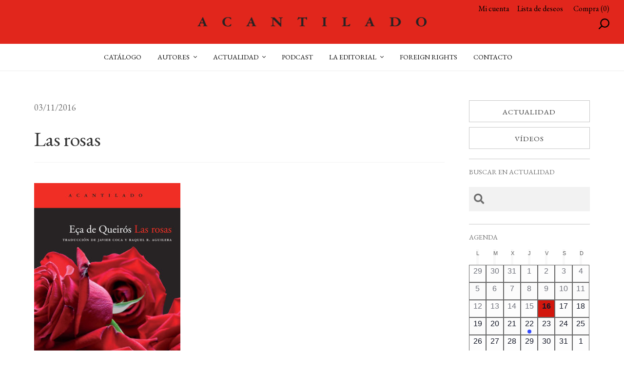

--- FILE ---
content_type: text/javascript
request_url: https://www.acantilado.es/wp-content/themes/storefront-child/funciones.js?ver=1768543601
body_size: 1537
content:
function buscar(busqueda,coleccion,tema,formato){
	console.log('test');
	busqueda = jQuery('.cont-megamenu form input[name="busqueda"]').val();
	console.log(busqueda);
	window.location.href = '/catalogo/?coleccion='+coleccion+'&tema='+tema+'&formato='+formato+'&busqueda='+busqueda;
}
function politica(){
	jQuery(".politica").fadeToggle();
	jQuery(".cerrar").fadeToggle();
}
function abrirseccion(seccion){
	if (jQuery('#cont'+seccion).is(':hidden')){
		jQuery('#cont'+seccion).slideDown('slow');
		jQuery('#tit'+seccion).addClass('open');
	} else {
		jQuery('#cont'+seccion).slideUp('slow');
		jQuery('#tit'+seccion).removeClass('open');
	}
}
function comprobaranchura(){
	var anchopag = jQuery(window).width();
	var anchocont = jQuery('.content-area').width();
	var anchoconthome = jQuery('#pgc-2-3-1').width();
	if(anchopag>=768){
		var anchocolumna = anchocont*0.15;
		var anchocolumnahome = anchoconthome*0.22;
	} else if(anchopag>=480){
		var anchocolumna = anchocont*0.3;
		var anchocolumnahome = anchoconthome*0.48;
	} else {
		var anchocolumna = anchocont;
		var anchocolumnahome = anchoconthome;
	}
	jQuery('ul.loop-personas li .image').css('height',(anchocolumna*1.3)+'px');
	jQuery('ul.loop-init-personas li .image').css('height',(anchocolumnahome*1.3)+'px');
}
function inicializarsliders(){
	jQuery('.cont-grid-libros .cont-loop ul.loop').css('transform', 'translate(0px)');
	jQuery('.cont-grid-libros .posicion .cuadro').removeClass('activo');
	jQuery('.cont-grid-libros .posicion .cuadro1').addClass('activo');
}
function inicializarflechas(){
	if(jQuery("body").hasClass("home")){
		anchonavegador = jQuery(window).width();
		if(anchonavegador>1023) referencia = jQuery('.entry-content').width()*0.15*1.4374/2-6+57;
		else if(anchonavegador>800) referencia = jQuery('.entry-content').width()*0.24*1.4374/2-6+57;
		else if(anchonavegador>600) referencia = jQuery('.entry-content').width()*0.32*1.4374/2-6+57;
		else referencia = jQuery('.entry-content').width()*0.48*1.4374/2-6;
		jQuery('a.flechai').css('top', referencia+'px');
		jQuery('a.flechad').css('top', referencia+'px');
	}
}
function load_more(wpmlidioma, tipo, paginas, var1, var2, var3, var4, var5){
	jQuery('.loadmore a').html('Cargando...');
	loadmorepage++;
	jQuery.ajax({
		type: 'POST',
		url: '/wp-admin/admin-ajax.php',
		dataType: 'html',
		data:{
			action: 'load_more_'+tipo,
			paged: loadmorepage,
			var1: var1,
			var2: var2,
			var3: var3,
			var4: var4,
			var5: var5,
		},
		success:function(res){
			if(tipo=='post') jQuery('.site-main').append(res);
			else if(tipo=='product') jQuery('.products').append(res);
			else if(tipo=='autor') jQuery('ul.loop-autores').append(res);
			else if(tipo=='lectura') jQuery('ul.loop-lecturas').append(res);
			if(paginas==loadmorepage){
				jQuery('.loadmore').remove();
			} else {
				jQuery('.loadmore a').html('Cargar más');
			}
		},
	})
};
jQuery(document).ready(function(jQuery){
	loadmorepage = 1;
	//-- acciones iniciales -->
	inicializarflechas();
	//-- acciones resize -->
	jQuery(window).resize(function(){
		inicializarsliders();
		inicializarflechas();
		comprobaranchura();
	});
	//-- posicion menu -->
	jQuery(window).scroll(function(){
		var anchopag = jQuery(window).width();
		if(anchopag>=768){
			windowTop = jQuery(this).scrollTop();
			if(windowTop>=90){
				jQuery('.site-header .col-full .sp-header-row:nth-child(3)').css('position', 'fixed');
				jQuery('.site-header .col-full .sp-header-row:nth-child(3)').css('top', '0');
				jQuery('.admin-bar .site-header .col-full .sp-header-row:nth-child(3)').css('position', 'fixed');
				jQuery('.admin-bar .site-header .col-full .sp-header-row:nth-child(3)').css('top', '32px');
				jQuery('.cont-megamenu').css('position', 'fixed');
				jQuery('.cont-megamenu').css('top', '55px');
				jQuery('.admin-bar .cont-megamenu').css('position', 'fixed');
				jQuery('.admin-bar .cont-megamenu').css('top', '87px');
			} else {
				jQuery('.site-header .col-full .sp-header-row:nth-child(3)').css('position', 'unset');
				jQuery('.site-header .col-full .sp-header-row:nth-child(3)').css('top', 'unset');
				jQuery('.admin-bar .site-header .col-full .sp-header-row:nth-child(3)').css('position', 'unset');
				jQuery('.admin-bar .site-header .col-full .sp-header-row:nth-child(3)').css('top', 'unset');
				jQuery('.cont-megamenu').css('position', 'absolute');
				jQuery('.cont-megamenu').css('top', '146px');
				jQuery('.admin-bar .cont-megamenu').css('position', 'absolute');
				jQuery('.admin-bar .cont-megamenu').css('top', '178px');
			}
		} else {
			jQuery('.site-header .col-full .sp-header-row:nth-child(3)').css('position', 'unset');
			jQuery('.site-header .col-full .sp-header-row:nth-child(3)').css('top', 'unset');
			jQuery('.cont-megamenu').css('position', 'absolute');
			jQuery('.cont-megamenu').css('top', '70px');
		}
	});
	//-- hl imagenes -->
	jQuery('.loop-novedades li,.loop-init-personas li,.products li,.loop-libros li,.loop-personas li').hover(function(){
		var elemento = jQuery(this);
		if(elemento.is(':animated')){
			elemento.stop(true, true).fadeTo(300,0.7)
		} else {
			elemento.fadeTo(300,0.7);
		}
	},function(){
		var elemento = jQuery(this);
		if(elemento.is(':animated')){
			elemento.stop(true, true).fadeTo(500,1)
		} else {
			elemento.fadeTo(500,1);
		}
	});
	//-- abrir buscador -->
	jQuery('.btbuscadormenu a').hover(function(e){
		if(jQuery('.cont-megamenu').is(':hidden')){
			jQuery('.cont-megamenu').slideDown('fast', function(){
				document.getElementById('busqueda').focus();
			});
		} else {
			if(jQuery('.cont-megamenu').is(':hover')){
			} else {
				jQuery('.cont-megamenu').slideUp('fast');
			}
		}
		e.preventDefault();
	});
	jQuery('.cont-megamenu').hover(function(){
	}, function(){
		var anchopag = jQuery(window).width();
		if(anchopag>=768){
			jQuery('.cont-megamenu').slideUp('fast');
		}
	});
	jQuery('.btbuscador a').click(function(e){
		if(jQuery('.cont-megamenu').is(':hidden')){
			if(jQuery('.site-header .main-navigation').hasClass('toggled')) jQuery('.site-header .main-navigation').removeClass('toggled');
			jQuery('.cont-megamenu').slideDown('fast', function(){
				document.getElementById('busqueda').focus();
			});
		} else {
			jQuery('.cont-megamenu').slideUp('fast');
		}
		e.preventDefault();
	});
	//-- ocultar boton buscador al abrir carro -->
	jQuery('#site-header-cart').hover(function(){
		jQuery('.btacciones.btbuscador').css('display', 'none');
	},function(){
		jQuery('.btacciones.btbuscador').css('display', 'block');
	});
	//-- boton cerrar -->
	jQuery('.btcerrar').click(function(){
		jQuery(".politica").fadeOut();
		jQuery(".cerrar").fadeOut();
	});
	//-- movimiento sliders swipe -->
	jQuery(document).on('swipeleft', '.cont-grid-libros .cont-loop', function(event){
		//-- valores -->
		anchocontenedor = jQuery(this).parent().width();
		ancholoop = jQuery(this).parent().find('.loop li:last-child').position().left+jQuery(this).parent().find('.loop li:last-child').width()-jQuery(this).parent().find('.loop li:first-child').position().left;
		anchoelemento = jQuery(this).parent().find('.loop li:first-child').width();
		anchoespacio = jQuery(this).parent().find('.loop li:nth-child(2)').position().left-jQuery(this).parent().find('.loop li:first-child').position().left-anchoelemento;
		posloop = jQuery(this).parent().find('.loop').position().left;
		if(ancholoop-anchocontenedor+posloop<=anchocontenedor) nuevaposicion = anchocontenedor-ancholoop;
		else nuevaposicion = posloop-anchocontenedor-anchoespacio
		//-- posicion slide -->
		if(ancholoop>anchocontenedor) jQuery(this).parent().find('.loop').css('transform', 'translate('+nuevaposicion+'px)');
		//-- posicionador -->
		numcuadros = jQuery(this).parent().find('.posicion').children().length;
		cuadroactual = Number(jQuery(this).attr("posicion"));
		if(cuadroactual<numcuadros){
			jQuery(this).parent().find('.posicion .cuadro').removeClass('activo');
			jQuery(this).parent().find('.posicion .cuadro'+(cuadroactual+1)).addClass('activo');
			jQuery(this).attr("posicion", cuadroactual+1);
		}
	});
	jQuery(document).on('swiperight', '.cont-grid-libros .cont-loop', function(event){
		//-- valores -->
		anchocontenedor = jQuery(this).parent().width();
		ancholoop = jQuery(this).parent().find('.loop li:last-child').position().left+jQuery(this).parent().find('.loop li:last-child').width()-jQuery(this).parent().find('.loop li:first-child').position().left;
		anchoelemento = jQuery(this).parent().find('.loop li:first-child').width();
		anchoespacio = jQuery(this).parent().find('.loop li:nth-child(2)').position().left-jQuery(this).parent().find('.loop li:first-child').position().left-anchoelemento;
		posloop = jQuery(this).parent().find('.loop').position().left;
		if(posloop>=-anchocontenedor) nuevaposicion = 0;
		else nuevaposicion = posloop+anchocontenedor+anchoespacio;
		//-- posicion slide -->
		if(ancholoop>anchocontenedor) jQuery(this).parent().find('.loop').css('transform', 'translate('+nuevaposicion+'px)');
		//-- posicionador -->
		numcuadros = jQuery(this).parent().find('.posicion').children().length;
		cuadroactual = Number(jQuery(this).attr("posicion"));
		if(cuadroactual>1){
			jQuery(this).parent().find('.posicion .cuadro').removeClass('activo');
			jQuery(this).parent().find('.posicion .cuadro'+(cuadroactual-1)).addClass('activo');
			jQuery(this).attr("posicion", cuadroactual-1);
		}
	});
	//-- movimiento sliders flechas -->
	jQuery('a.flechai').click(function(){
		//-- valores -->
		anchocontenedor = jQuery(this).parent().width();
		ancholoop = jQuery(this).parent().find('.loop li:last-child').position().left+jQuery(this).parent().find('.loop li:last-child').width()-jQuery(this).parent().find('.loop li:first-child').position().left;
		anchoelemento = jQuery(this).parent().find('.loop li:first-child').width();
		anchoespacio = jQuery(this).parent().find('.loop li:nth-child(2)').position().left-jQuery(this).parent().find('.loop li:first-child').position().left-anchoelemento;
		posloop = jQuery(this).parent().find('.loop').position().left;
		if(posloop>=-anchocontenedor) nuevaposicion = 0;
		else nuevaposicion = posloop+anchocontenedor+anchoespacio;
		//-- posicion slide -->
		if(ancholoop>anchocontenedor) jQuery(this).parent().find('.loop').css('transform', 'translate('+nuevaposicion+'px)');
	});
	jQuery('a.flechad').click(function(){
		//-- valores -->
		anchocontenedor = jQuery(this).parent().width();
		ancholoop = jQuery(this).parent().find('.loop li:last-child').position().left+jQuery(this).parent().find('.loop li:last-child').width()-jQuery(this).parent().find('.loop li:first-child').position().left;
		anchoelemento = jQuery(this).parent().find('.loop li:first-child').width();
		anchoespacio = jQuery(this).parent().find('.loop li:nth-child(2)').position().left-jQuery(this).parent().find('.loop li:first-child').position().left-anchoelemento;
		posloop = jQuery(this).parent().find('.loop').position().left;
		if(ancholoop-anchocontenedor+posloop<=anchocontenedor) nuevaposicion = anchocontenedor-ancholoop;
		else nuevaposicion = posloop-anchocontenedor-anchoespacio
		//-- posicion slide -->
		if(ancholoop>anchocontenedor) jQuery(this).parent().find('.loop').css('transform', 'translate('+nuevaposicion+'px)');
	});
});
jQuery(window).load(function(){
	//-- comprobar anchura -->
	comprobaranchura();
});